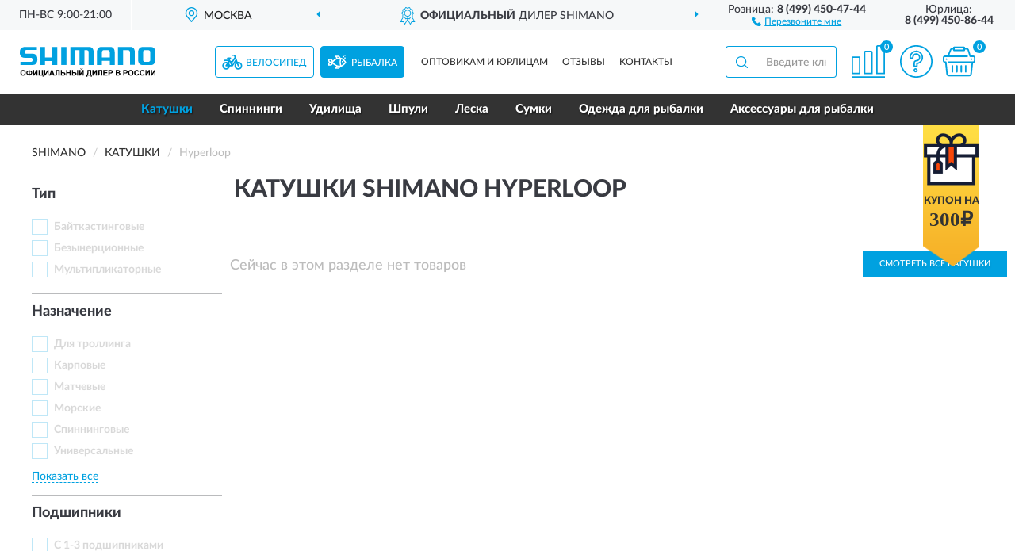

--- FILE ---
content_type: text/html; charset=utf-8
request_url: https://shimano-russia.ru/katushki/hyperloop1/
body_size: 10033
content:
<!DOCTYPE html>
<html dir="ltr" lang="ru">
<head>
<meta charset="UTF-8" />
<meta name="viewport" content="width=device-width, initial-scale=1, shrink-to-fit=no" />
<base href="https://shimano-russia.ru/" />
<link rel="preload" href="catalog/view/fonts/Lato-Medium.woff2" as="font" type="font/woff2" crossorigin="anonymous" />
<link rel="preload" href="catalog/view/fonts/Lato-Heavy.woff2" as="font" type="font/woff2" crossorigin="anonymous" />
<link rel="preload" href="catalog/view/fonts/Lato-Bold.woff2" as="font" type="font/woff2" crossorigin="anonymous" />
<link rel="preload" href="catalog/view/fonts/font-awesome/fonts/fontawesome-webfont.woff2" as="font" type="font/woff2" crossorigin="anonymous" />
<link rel="preload" href="catalog/view/javascript/jquery/jquery.min.js" as="script" type="text/javascript" />
<link rel="preload" href="catalog/view/theme/coloring/assets/bootstrap/css/bootstrap.min.css" as="style" type="text/css" />
<link rel="preload" href="catalog/view/theme/coloring/stylesheet/style.css?ver=71" as="style" type="text/css" />
<title>Катушки SHIMANO Hyperloop. Официальный Сайт SHIMANO в России.</title>
<meta name="description" content="Купить ✅ катушки SHIMANO (ШИМАНО) Hyperloop ❤️ по низкой цене можно на ❗ Официальном Сайте SHIMANO с доставкой ✈️ по всей России." /><meta name="yandex-verification" content="1594d0a6c09e1a19" /><meta http-equiv="X-UA-Compatible" content="IE=edge">
<link rel="apple-touch-icon" sizes="76x76" href="favicon-76x76.png" />
<link rel="apple-touch-icon" sizes="192x192" href="favicon-192x192.png" />
<link rel="icon" type="image/png" sizes="192x192" href="favicon-192x192.png" />
<meta name="msapplication-config" content="browserconfig.xml" />
<meta name="theme-color" content="#FFFFFF" />
<link href="https://shimano-russia.ru/katushki/hyperloop1/" rel="canonical" />
<script src="catalog/view/javascript/jquery/jquery.min.js"></script>
<link href="catalog/view/theme/coloring/assets/bootstrap/css/bootstrap.min.css" rel="stylesheet" type="text/css" />
<link href="catalog/view/theme/coloring/stylesheet/style.css?ver=71" rel="stylesheet" type="text/css" />
<link href="catalog/view/theme/coloring/stylesheet/acupon.css?ver=71" type="text/css" rel="stylesheet" media="screen" />
</head>
<body class="product-category category-2">
	
<header class="nobg">
		<div class="top-menu-bgr-box msk">
		<div class="container">
			<div class="row">
				<div class="working_time col-xs-6 col-sm-3 col-md-3 col-lg-2 text-center">
					<div class="rezim">ПН-ВС 9:00-21:00</div>
				</div>
				<div class="current-city-holder col-xs-6 col-sm-3 col-md-3 col-lg-2 text-center">
					<button type="button" class="btn btn-link current-city"><i></i><span>Москва</span></button>
					<div class="check-city-block">
						<p class="title">Ваш город - <span>Москва</span></p>
						<div class="check-city-button-holder">
							<button class="btn yes-button">Да</button>
							<button class="btn no-button" data-toggle="modal" data-target="#userCity">Выбрать другой город</button>
						</div>
						<p class="check-city-notification">От выбраного города зависят сроки доставки</p>
					</div>	
				</div>
				<div class="top-advantage col-xs-12 text-center msk">
					<div class="advantage" id="advantage_carousel">
						<div class="advantage-block"><span><b>Официальный</b> дилер SHIMANO</span></div>
						<div class="advantage-block"><span><b>Доставим</b> по всей России</span></div>						<div class="advantage-block"><span><b>До 2 лет</b> гарантия производителя</span></div>					</div>
				</div>
								<div class="header_address col-lg-3 text-center">
					<div class="address">м. Таганская, ул. Большие Каменщики,<br>д. 6, стр. 1<div class="findus"><a href="https://shimano-russia.ru/contacts"><i></i><span>Как нас найти</span></a></div></div>
				</div>
				<div class="header_phone fl_phone col-xs-6 col-sm-3 col-md-3 col-lg-2 text-center">
					<div class="tel">Розница: <b>8 (499) 450-47-44</b></div>
					<div class="call"><a role="button" class="callme"><i></i><span>Перезвоните мне</span></a></div>
				</div>
				<div class="header_phone ul_phone col-xs-6 col-sm-3 col-md-3 col-lg-2 text-center">
					<div class="tel">Юрлица: <b>8 (499) 450-86-44</b></div>
				</div>
							</div>
		</div>
	</div>
			<div class="header-bgr-box nobg">
		<div class="container">
									<div class="row">
				<div class="logo-block col-xs-12">
					<div id="logo">
					  					  							<a href="https://shimano-russia.ru/"><img src="/image/catalog/logo.svg" width="171" height="38" title="Shimano-Russia.ru" alt="Shimano-Russia.ru" class="img-responsive" /></a>
											  					</div>
				</div>
				<div class="catalog-block col-xs-12 text-center">
					<div class="catalog-line text-center">
						<div id="catsel-block" class="catsel-items nav nav-tabs">
							<div class="catsel-item-velo"><a href="#tab-velo" data-toggle="tab" class="catalog-url">Велосипед</a></div>
							<div class="catsel-item-fish active"><a href="#tab-fish" data-toggle="tab" class="catalog-url">Рыбалка</a></div>
						</div>
						<div class="catalog-item text-center">
							<a href="https://shimano-russia.ru/contacts-opt" class="opt-url">Оптовикам и юрлицам</a>						</div>
						<div class="catalog-item text-center">
														<a href="https://shimano-russia.ru/allreviews/" class="review-url">Отзывы</a>													</div>
						<div class="catalog-item text-center">
							<a href="https://shimano-russia.ru/contacts" class="contacts-url">Контакты</a>						</div>
					</div>
				</div>
				<div class="cart-block col-sm-4 col-xs-5 text-center">
					<div class="row">
						<div class="cart-item compare-icon col-xs-4">
							<a rel="nofollow" href="https://shimano-russia.ru/compare-products/" class="mcompare"><span id="mcompare-total" class="compare-qty">0</span></a>
						</div>
						<div class="cart-item help-icon col-xs-4">
							<a role="button" class="mhelp dropdown-toggle" data-toggle="dropdown"><span style="font-size:0">Справка</span></a>
							<ul class="help-icon-menu dropdown-menu">
								<li><a href="https://shimano-russia.ru/dostavka"><i class="fa fa-circle"></i> Доставка</a></li>
								<li><a href="https://shimano-russia.ru/oplata"><i class="fa fa-circle"></i> Оплата</a></li>
								<li><a href="https://shimano-russia.ru/vozvrat"><i class="fa fa-circle"></i> Возврат</a></li>
							</ul>
						</div>
						<div class="cart-item cart-icon col-xs-4">
							<a rel="nofollow" href="/simplecheckout/" class="mcart"><span id="mcart-total" class="cart-qty">0</span></a>
						</div>
					</div>
				</div>
				<div class="search-block col-sm-8 col-xs-7"><div id="search" class="input-group">
	<span class="input-group-btn"><button type="button" class="btn" id="search-button"><span style="display:block;font-size:0">Поиск</span></button></span>
	<input type="text" name="search" value="" placeholder="Введите ключевое слово" class="form-control" />
</div></div>
			</div>
					</div>
	</div>
			<div class="menu-top-box">
		<div class="container">
			<div class="menu-line">
				<div class="menu-block tab-content">
					<div class="menu-list-top tab-pane velo-pane" id="tab-velo">
																	<div class="menu-item">
														  <a href="https://shimano-russia.ru/rasprodazha/">🔥 Распродажа 🔥</a>
							 
						</div>
												<div class="menu-item">
														  <a href="https://shimano-russia.ru/perekljuchateli/">Переключатели</a>
							 
						</div>
												<div class="menu-item">
														  <a href="https://shimano-russia.ru/tormoza/">Тормоза</a>
							 
						</div>
												<div class="menu-item">
														  <a href="https://shimano-russia.ru/kassety/">Кассеты</a>
							 
						</div>
												<div class="menu-item">
														  <a href="https://shimano-russia.ru/vtulki/">Втулки</a>
							 
						</div>
												<div class="menu-item">
														  <a href="https://shimano-russia.ru/tsepi/">Цепи</a>
							 
						</div>
												<div class="menu-item">
														  <a href="https://shimano-russia.ru/shiftery/">Манетки</a>
							 
						</div>
												<div class="menu-item">
														  <a href="https://shimano-russia.ru/kolodki/">Колодки</a>
							 
						</div>
												<div class="menu-item">
														  <a href="https://shimano-russia.ru/zvezdochki/">Звезды</a>
							 
						</div>
												<div class="menu-item">
														  <a href="https://shimano-russia.ru/shatuny/">Системы</a>
							 
						</div>
												<div class="menu-item">
														  <a href="https://shimano-russia.ru/karetki/">Каретки</a>
							 
						</div>
												<div class="menu-item">
														  <a href="https://shimano-russia.ru/pedali/">Педали</a>
							 
						</div>
												<div class="menu-item">
														  <a href="https://shimano-russia.ru/roliki/">Ролики</a>
							 
						</div>
												<div class="menu-item">
														  <a href="https://shimano-russia.ru/kolesa/">Колеса</a>
							 
						</div>
												<div class="menu-item">
														  <a href="https://shimano-russia.ru/trosiki/">Тросики</a>
							 
						</div>
												<div class="menu-item">
														  <a href="https://shimano-russia.ru/ruchki/">Тормозные ручки</a>
							 
						</div>
												<div class="menu-item">
														  <a href="https://shimano-russia.ru/treschetki/">Трещотки</a>
							 
						</div>
												<div class="menu-item">
														  <a href="https://shimano-russia.ru/tormoznoi-disk/">Роторы</a>
							 
						</div>
												<div class="menu-item">
														  <a href="https://shimano-russia.ru/zapchasti/">Запчасти</a>
							 
						</div>
												<div class="menu-item">
														  <a href="https://shimano-russia.ru/velo-aksessuary/">Аксессуары</a>
							 
						</div>
												<div class="menu-item">
														  <a href="https://shimano-russia.ru/podarochnye-sertifikaty/">Подарочные сертификаты</a>
							 
						</div>
																</div>
					<div class="menu-list-top tab-pane fish-pane active" id="tab-fish">
																	<div class="menu-item">
														  <a role="button" class="active">Катушки</a>
							 
						</div>
												<div class="menu-item">
														  <a href="https://shimano-russia.ru/spinning/">Спиннинги</a>
							 
						</div>
												<div class="menu-item">
														  <a href="https://shimano-russia.ru/spinningi/">Удилища</a>
							 
						</div>
												<div class="menu-item">
														  <a href="https://shimano-russia.ru/shpuli/">Шпули</a>
							 
						</div>
												<div class="menu-item">
														  <a href="https://shimano-russia.ru/leska/">Леска</a>
							 
						</div>
												<div class="menu-item">
														  <a href="https://shimano-russia.ru/sumki/">Сумки</a>
							 
						</div>
												<div class="menu-item">
														  <a href="https://shimano-russia.ru/odezhda-dlja-rybalki/">Одежда для рыбалки</a>
							 
						</div>
												<div class="menu-item">
														  <a href="https://shimano-russia.ru/aksessuary/">Аксессуары для рыбалки</a>
							 
						</div>
																</div>
				</div>
			</div>
						<div class="acupon-block"><!--noindex-->
				<div class="acupon-pic"></div>
				<div class="acupon-info"><div class="acupon-text">Купон на</div><div class="acupon-summ">300₽</div></div><!--/noindex-->
			</div>
					</div>
    </div>
	<script>$('#catsel-block a[data-toggle="tab"]').on('shown.bs.tab', function(e) {$('#catsel-block .catalog-url').parent().removeClass('active');var nb = e.target;$(nb).parent().addClass('active');});</script>
</header>
<div class="hidden" id="mapdata" data-lat="55.76" data-lon="37.64"></div>
<div class="hidden" id="mapcity" data-text="Москва" data-kladr="7700000000000" data-zip="115172" data-fias="0c5b2444-70a0-4932-980c-b4dc0d3f02b5"></div>
<div class="hidden" id="userip" data-text="13.58.144.80" data-recook="0"></div>
<div class="container category-page">
  <div class="row">
	<div class="breadcrumb-line col-sm-12">
		<ul class="breadcrumb" itemscope="" itemtype="http://schema.org/BreadcrumbList">
											<li itemscope="" itemprop="itemListElement" itemtype="http://schema.org/ListItem"><a itemprop="item" href="https://shimano-russia.ru/"><span itemprop="name">SHIMANO</span></a><meta itemprop="position" content="1" /></li>
														<li itemscope="" itemprop="itemListElement" itemtype="http://schema.org/ListItem"><a itemprop="item" href="https://shimano-russia.ru/katushki/"><span itemprop="name">Катушки</span></a><meta itemprop="position" content="2" /></li>
														<li itemscope="" itemprop="itemListElement" itemtype="http://schema.org/ListItem" class="active"><span itemprop="name">Hyperloop</span><link itemprop="item" href="https://shimano-russia.ru/katushki/hyperloop1/" /><meta itemprop="position" content="3" /></li>
							</ul>
	</div>
		<div id="column-left" class="col-md-3 col-sm-4 hidden-xs">
    <div id="panel-filterpro0" class="panel-filterpro">
	<div class="panel panel-default">
		<div class="panel-heading">
						<div class="filterons">
																																																																																																																																																																																																																																																																																																																																																																																																																																																																																																																																																																																																																																																																																																																																																																																																																																																																																																																																																																																																																																																							</div>
					</div>
		<div class="list-group">
			<div class="filter_groups">			<a role="button" class="list-group-item">Тип</a>
		<div class="list-group-item">
														<div class="checkbox rshaded shaded">
					<label>						<input id="fi_29_1041" name="filterpro[29][]" type="checkbox" data-frl="beytkastingovye/" value="1041" disabled="disabled" />
						<a class="name">Байткастинговые</a><span class="count"></span>
					</label>
				</div>
																			<div class="checkbox rshaded shaded">
					<label>						<input id="fi_29_418" name="filterpro[29][]" type="checkbox" data-frl="bezynercionnye/" value="418" disabled="disabled" />
						<a class="name">Безынерционные</a><span class="count"></span>
					</label>
				</div>
																			<div class="checkbox rshaded shaded">
					<label>						<input id="fi_29_419" name="filterpro[29][]" type="checkbox" data-frl="multiplikatornye/" value="419" disabled="disabled" />
						<a class="name">Мультипликаторные</a><span class="count"></span>
					</label>
				</div>
																</div>
			<a role="button" class="list-group-item">Назначение</a>
		<div class="list-group-item">
														<div class="checkbox rshaded shaded">
					<label>						<input id="fi_36_2050" name="filterpro[36][]" type="checkbox" data-frl="dlya-trollinga2/" value="2050" disabled="disabled" />
						<a class="name">Для троллинга</a><span class="count"></span>
					</label>
				</div>
																			<div class="checkbox rshaded shaded">
					<label>						<input id="fi_36_2044" name="filterpro[36][]" type="checkbox" data-frl="karpovye3/" value="2044" disabled="disabled" />
						<a class="name">Карповые</a><span class="count"></span>
					</label>
				</div>
																			<div class="checkbox rshaded shaded">
					<label>						<input id="fi_36_2045" name="filterpro[36][]" type="checkbox" data-frl="matchevye2/" value="2045" disabled="disabled" />
						<a class="name">Матчевые</a><span class="count"></span>
					</label>
				</div>
																			<div class="checkbox rshaded shaded">
					<label>						<input id="fi_36_2046" name="filterpro[36][]" type="checkbox" data-frl="morskie2/" value="2046" disabled="disabled" />
						<a class="name">Морские</a><span class="count"></span>
					</label>
				</div>
																			<div class="checkbox rshaded shaded">
					<label>						<input id="fi_36_2047" name="filterpro[36][]" type="checkbox" data-frl="spinningovye3/" value="2047" disabled="disabled" />
						<a class="name">Спиннинговые</a><span class="count"></span>
					</label>
				</div>
																			<div class="checkbox rshaded shaded">
					<label>						<input id="fi_36_1692" name="filterpro[36][]" type="checkbox" data-frl="universalnye3/" value="1692" disabled="disabled" />
						<a class="name">Универсальные</a><span class="count"></span>
					</label>
				</div>
																			<div class="checkbox rshaded shaded noshow hidden">
					<label>						<input id="fi_36_2049" name="filterpro[36][]" type="checkbox" data-frl="fidernye3/" value="2049" disabled="disabled" />
						<a class="name">Фидерные</a><span class="count"></span>
					</label>
				</div>
																		<div class="showall"><a role="button" class="showalls">Показать все</a><a role="button" class="hidealls hidden">Скрыть</a></div>
					</div>
			<a role="button" class="list-group-item">Подшипники</a>
		<div class="list-group-item">
														<div class="checkbox rshaded shaded">
					<label>						<input id="fi_122_2724" name="filterpro[122][]" type="checkbox" data-frl="s-1-3-podshipnikami/" value="2724" disabled="disabled" />
						<a class="name">С 1-3 подшипниками</a><span class="count"></span>
					</label>
				</div>
																			<div class="checkbox rshaded shaded">
					<label>						<input id="fi_122_2725" name="filterpro[122][]" type="checkbox" data-frl="s-3-5-podshipnikami/" value="2725" disabled="disabled" />
						<a class="name">С 3-5 подшипниками</a><span class="count"></span>
					</label>
				</div>
																			<div class="checkbox rshaded shaded">
					<label>						<input id="fi_122_2726" name="filterpro[122][]" type="checkbox" data-frl="s-6-9-podshipnikami/" value="2726" disabled="disabled" />
						<a class="name">С 6-9 подшипниками</a><span class="count"></span>
					</label>
				</div>
																			<div class="checkbox rshaded shaded">
					<label>						<input id="fi_122_2727" name="filterpro[122][]" type="checkbox" data-frl="s-10-podshipnikam/" value="2727" disabled="disabled" />
						<a class="name">С ≥10 подшипникам</a><span class="count"></span>
					</label>
				</div>
																</div>
			<a role="button" class="list-group-item">Модель</a>
		<div class="list-group-item">
														<div class="checkbox rshaded shaded">
					<label>						<input id="fi_30_884" name="filterpro[30][]" type="checkbox" data-frl="aerlex/" value="884" disabled="disabled" />
						<a class="name">Aerlex</a><span class="count"></span>
					</label>
				</div>
																			<div class="checkbox rshaded shaded">
					<label>						<input id="fi_30_2628" name="filterpro[30][]" type="checkbox" data-frl="aldebaran1/" value="2628" disabled="disabled" />
						<a class="name">Aldebaran</a><span class="count"></span>
					</label>
				</div>
																			<div class="checkbox rshaded shaded">
					<label>						<input id="fi_30_889" name="filterpro[30][]" type="checkbox" data-frl="baitrunner/" value="889" disabled="disabled" />
						<a class="name">Baitrunner</a><span class="count"></span>
					</label>
				</div>
																			<div class="checkbox rshaded shaded">
					<label>						<input id="fi_30_2639" name="filterpro[30][]" type="checkbox" data-frl="calcutta1/" value="2639" disabled="disabled" />
						<a class="name">Calcutta</a><span class="count"></span>
					</label>
				</div>
																			<div class="checkbox rshaded shaded">
					<label>						<input id="fi_30_2646" name="filterpro[30][]" type="checkbox" data-frl="chronarch1/" value="2646" disabled="disabled" />
						<a class="name">Chronarch</a><span class="count"></span>
					</label>
				</div>
																			<div class="checkbox rshaded shaded noshow hidden">
					<label>						<input id="fi_30_895" name="filterpro[30][]" type="checkbox" data-frl="club-demi/" value="895" disabled="disabled" />
						<a class="name">Club Demi</a><span class="count"></span>
					</label>
				</div>
																			<div class="checkbox rshaded shaded noshow hidden">
					<label>						<input id="fi_30_2652" name="filterpro[30][]" type="checkbox" data-frl="curado1/" value="2652" disabled="disabled" />
						<a class="name">Curado</a><span class="count"></span>
					</label>
				</div>
																			<div class="checkbox rshaded shaded">
					<label>						<input id="fi_30_2658" name="filterpro[30][]" type="checkbox" data-frl="genpu-xt/" value="2658" disabled="disabled" />
						<a class="name">Genpu Xt</a><span class="count"></span>
					</label>
				</div>
																			<div class="checkbox rshaded shaded noshow hidden">
					<label>						<input id="fi_30_2661" name="filterpro[30][]" type="checkbox" data-frl="metanium1/" value="2661" disabled="disabled" />
						<a class="name">Metanium</a><span class="count"></span>
					</label>
				</div>
																			<div class="checkbox rshaded shaded noshow hidden">
					<label>						<input id="fi_30_2663" name="filterpro[30][]" type="checkbox" data-frl="nasci3/" value="2663" disabled="disabled" />
						<a class="name">Nasci</a><span class="count"></span>
					</label>
				</div>
																			<div class="checkbox rshaded shaded noshow hidden">
					<label>						<input id="fi_30_2666" name="filterpro[30][]" type="checkbox" data-frl="nexave4/" value="2666" disabled="disabled" />
						<a class="name">Nexave</a><span class="count"></span>
					</label>
				</div>
																			<div class="checkbox rshaded shaded noshow hidden">
					<label>						<input id="fi_30_591" name="filterpro[30][]" type="checkbox" data-frl="slx/" value="591" disabled="disabled" />
						<a class="name">SLX</a><span class="count"></span>
					</label>
				</div>
																			<div class="checkbox rshaded shaded noshow hidden">
					<label>						<input id="fi_30_2670" name="filterpro[30][]" type="checkbox" data-frl="sahara1/" value="2670" disabled="disabled" />
						<a class="name">Sahara</a><span class="count"></span>
					</label>
				</div>
																			<div class="checkbox rshaded shaded">
					<label>						<input id="fi_30_901" name="filterpro[30][]" type="checkbox" data-frl="sedona/" value="901" disabled="disabled" />
						<a class="name">Sedona</a><span class="count"></span>
					</label>
				</div>
																			<div class="checkbox rshaded shaded noshow hidden">
					<label>						<input id="fi_30_2676" name="filterpro[30][]" type="checkbox" data-frl="stella2/" value="2676" disabled="disabled" />
						<a class="name">Stella</a><span class="count"></span>
					</label>
				</div>
																			<div class="checkbox rshaded shaded noshow hidden">
					<label>						<input id="fi_30_2677" name="filterpro[30][]" type="checkbox" data-frl="stradic2/" value="2677" disabled="disabled" />
						<a class="name">Stradic</a><span class="count"></span>
					</label>
				</div>
																			<div class="checkbox rshaded shaded noshow hidden">
					<label>						<input id="fi_30_2678" name="filterpro[30][]" type="checkbox" data-frl="stradic-ci4/" value="2678" disabled="disabled" />
						<a class="name">Stradic Ci4+</a><span class="count"></span>
					</label>
				</div>
																			<div class="checkbox rshaded shaded noshow hidden">
					<label>						<input id="fi_30_2679" name="filterpro[30][]" type="checkbox" data-frl="super1/" value="2679" disabled="disabled" />
						<a class="name">Super</a><span class="count"></span>
					</label>
				</div>
																			<div class="checkbox rshaded shaded noshow hidden">
					<label>						<input id="fi_30_2683" name="filterpro[30][]" type="checkbox" data-frl="sustain4/" value="2683" disabled="disabled" />
						<a class="name">Sustain</a><span class="count"></span>
					</label>
				</div>
																			<div class="checkbox rshaded shaded noshow hidden">
					<label>						<input id="fi_30_2689" name="filterpro[30][]" type="checkbox" data-frl="tld-lever/" value="2689" disabled="disabled" />
						<a class="name">Tld Lever</a><span class="count"></span>
					</label>
				</div>
																			<div class="checkbox rshaded shaded noshow hidden">
					<label>						<input id="fi_30_2694" name="filterpro[30][]" type="checkbox" data-frl="twin-power-sw/" value="2694" disabled="disabled" />
						<a class="name">Twin Power SW</a><span class="count"></span>
					</label>
				</div>
																			<div class="checkbox rshaded shaded noshow hidden">
					<label>						<input id="fi_30_2699" name="filterpro[30][]" type="checkbox" data-frl="vanford2/" value="2699" disabled="disabled" />
						<a class="name">Vanford</a><span class="count"></span>
					</label>
				</div>
																			<div class="checkbox rshaded shaded noshow hidden">
					<label>						<input id="fi_30_2700" name="filterpro[30][]" type="checkbox" data-frl="vanquish2/" value="2700" disabled="disabled" />
						<a class="name">Vanquish</a><span class="count"></span>
					</label>
				</div>
																		<div class="showall"><a role="button" class="showalls">Показать все</a><a role="button" class="hidealls hidden">Скрыть</a></div>
					</div>
			<a role="button" class="list-group-item">Типоразмер</a>
		<div class="list-group-item">
														<div class="checkbox rshaded shaded">
					<label>						<input id="fi_59_2253" name="filterpro[59][]" type="checkbox" data-frl="101/" value="2253" disabled="disabled" />
						<a class="name">101</a><span class="count"></span>
					</label>
				</div>
																			<div class="checkbox rshaded shaded">
					<label>						<input id="fi_59_2148" name="filterpro[59][]" type="checkbox" data-frl="151/" value="2148" disabled="disabled" />
						<a class="name">151</a><span class="count"></span>
					</label>
				</div>
																			<div class="checkbox rshaded shaded">
					<label>						<input id="fi_59_1050" name="filterpro[59][]" type="checkbox" data-frl="500/" value="1050" disabled="disabled" />
						<a class="name">500</a><span class="count"></span>
					</label>
				</div>
																			<div class="checkbox rshaded shaded">
					<label>						<input id="fi_59_1051" name="filterpro[59][]" type="checkbox" data-frl="1000/" value="1051" disabled="disabled" />
						<a class="name">1000</a><span class="count"></span>
					</label>
				</div>
																			<div class="checkbox rshaded shaded">
					<label>						<input id="fi_59_1053" name="filterpro[59][]" type="checkbox" data-frl="2000/" value="1053" disabled="disabled" />
						<a class="name">2000</a><span class="count"></span>
					</label>
				</div>
																			<div class="checkbox rshaded shaded noshow hidden">
					<label>						<input id="fi_59_1054" name="filterpro[59][]" type="checkbox" data-frl="2500/" value="1054" disabled="disabled" />
						<a class="name">2500</a><span class="count"></span>
					</label>
				</div>
																			<div class="checkbox rshaded shaded noshow hidden">
					<label>						<input id="fi_59_1055" name="filterpro[59][]" type="checkbox" data-frl="3000/" value="1055" disabled="disabled" />
						<a class="name">3000</a><span class="count"></span>
					</label>
				</div>
																			<div class="checkbox rshaded shaded noshow hidden">
					<label>						<input id="fi_59_1057" name="filterpro[59][]" type="checkbox" data-frl="4000/" value="1057" disabled="disabled" />
						<a class="name">4000</a><span class="count"></span>
					</label>
				</div>
																			<div class="checkbox rshaded shaded noshow hidden">
					<label>						<input id="fi_59_1059" name="filterpro[59][]" type="checkbox" data-frl="5000/" value="1059" disabled="disabled" />
						<a class="name">5000</a><span class="count"></span>
					</label>
				</div>
																			<div class="checkbox rshaded shaded noshow hidden">
					<label>						<input id="fi_59_1062" name="filterpro[59][]" type="checkbox" data-frl="7000/" value="1062" disabled="disabled" />
						<a class="name">7000</a><span class="count"></span>
					</label>
				</div>
																			<div class="checkbox rshaded shaded noshow hidden">
					<label>						<input id="fi_59_1063" name="filterpro[59][]" type="checkbox" data-frl="8000/" value="1063" disabled="disabled" />
						<a class="name">8000</a><span class="count"></span>
					</label>
				</div>
																			<div class="checkbox rshaded shaded noshow hidden">
					<label>						<input id="fi_59_1064" name="filterpro[59][]" type="checkbox" data-frl="10000/" value="1064" disabled="disabled" />
						<a class="name">10000</a><span class="count"></span>
					</label>
				</div>
																			<div class="checkbox rshaded shaded">
					<label>						<input id="fi_59_1066" name="filterpro[59][]" type="checkbox" data-frl="14000/" value="1066" disabled="disabled" />
						<a class="name">14000</a><span class="count"></span>
					</label>
				</div>
																		<div class="showall"><a role="button" class="showalls">Показать все</a><a role="button" class="hidealls hidden">Скрыть</a></div>
					</div>
			<a role="button" class="list-group-item">Фрикцион</a>
		<div class="list-group-item">
														<div class="checkbox rshaded shaded">
					<label>						<input id="fi_60_1072" name="filterpro[60][]" type="checkbox" data-frl="s-baytrannerom/" value="1072" disabled="disabled" />
						<a class="name">С байтраннером</a><span class="count"></span>
					</label>
				</div>
																			<div class="checkbox rshaded shaded">
					<label>						<input id="fi_60_1071" name="filterpro[60][]" type="checkbox" data-frl="s-bokovym-frikcionom/" value="1071" disabled="disabled" />
						<a class="name">С боковым фрикционом</a><span class="count"></span>
					</label>
				</div>
																			<div class="checkbox rshaded shaded">
					<label>						<input id="fi_60_1070" name="filterpro[60][]" type="checkbox" data-frl="s-zadnim-frikcionom/" value="1070" disabled="disabled" />
						<a class="name">С задним фрикционом</a><span class="count"></span>
					</label>
				</div>
																			<div class="checkbox rshaded shaded">
					<label>						<input id="fi_60_1069" name="filterpro[60][]" type="checkbox" data-frl="s-perednim-frikcionom/" value="1069" disabled="disabled" />
						<a class="name">С передним фрикционом</a><span class="count"></span>
					</label>
				</div>
																</div>
			<a role="button" class="list-group-item">Особенность</a>
		<div class="list-group-item">
														<div class="checkbox rshaded shaded">
					<label>						<input id="fi_33_1073" name="filterpro[33][]" type="checkbox" data-frl="s-avtopodmotkoy-leski/" value="1073" disabled="disabled" />
						<a class="name">С автоподмоткой лески</a><span class="count"></span>
					</label>
				</div>
																			<div class="checkbox rshaded shaded">
					<label>						<input id="fi_33_1074" name="filterpro[33][]" type="checkbox" data-frl="s-antireversom/" value="1074" disabled="disabled" />
						<a class="name">С антиреверсом</a><span class="count"></span>
					</label>
				</div>
																			<div class="checkbox rshaded shaded">
					<label>						<input id="fi_33_1075" name="filterpro[33][]" type="checkbox" data-frl="s-gryazezashchitnoy-konstrukciey/" value="1075" disabled="disabled" />
						<a class="name">С грязезащитной конструкцией</a><span class="count"></span>
					</label>
				</div>
																			<div class="checkbox rshaded shaded">
					<label>						<input id="fi_33_1076" name="filterpro[33][]" type="checkbox" data-frl="s-dopolnitelnoy-shpuley/" value="1076" disabled="disabled" />
						<a class="name">С дополнительной шпулей</a><span class="count"></span>
					</label>
				</div>
																			<div class="checkbox rshaded shaded">
					<label>						<input id="fi_33_1077" name="filterpro[33][]" type="checkbox" data-frl="s-zashchitoy-ot-solenoy-vody/" value="1077" disabled="disabled" />
						<a class="name">С защитой от соленой воды</a><span class="count"></span>
					</label>
				</div>
																			<div class="checkbox rshaded shaded">
					<label>						<input id="fi_33_1078" name="filterpro[33][]" type="checkbox" data-frl="s-mehanizmom-krestoobraznoy-ukladki-leski/" value="1078" disabled="disabled" />
						<a class="name">С механизмом крестообразной укладки лески</a><span class="count"></span>
					</label>
				</div>
																			<div class="checkbox rshaded shaded noshow hidden">
					<label>						<input id="fi_33_1083" name="filterpro[33][]" type="checkbox" data-frl="so-sbalansirovannym-rotorom/" value="1083" disabled="disabled" />
						<a class="name">Со сбалансированным ротором</a><span class="count"></span>
					</label>
				</div>
																		<div class="showall"><a role="button" class="showalls">Показать все</a><a role="button" class="hidealls hidden">Скрыть</a></div>
					</div>
			<a role="button" class="list-group-item">Материал</a>
		<div class="list-group-item">
														<div class="checkbox rshaded shaded">
					<label>						<input id="fi_61_1084" name="filterpro[61][]" type="checkbox" data-frl="alyuminievye/" value="1084" disabled="disabled" />
						<a class="name">Алюминиевые</a><span class="count"></span>
					</label>
				</div>
																			<div class="checkbox rshaded shaded">
					<label>						<input id="fi_61_2056" name="filterpro[61][]" type="checkbox" data-frl="iz-grafita-karbona/" value="2056" disabled="disabled" />
						<a class="name">Из графита (карбона)</a><span class="count"></span>
					</label>
				</div>
																			<div class="checkbox rshaded shaded">
					<label>						<input id="fi_61_1086" name="filterpro[61][]" type="checkbox" data-frl="iz-kompozita/" value="1086" disabled="disabled" />
						<a class="name">Из композита</a><span class="count"></span>
					</label>
				</div>
																			<div class="checkbox rshaded shaded">
					<label>						<input id="fi_61_2719" name="filterpro[61][]" type="checkbox" data-frl="iz-magnievogo-splava/" value="2719" disabled="disabled" />
						<a class="name">Из магниевого сплава</a><span class="count"></span>
					</label>
				</div>
																</div>
			<a role="button" class="list-group-item">Ручка</a>
		<div class="list-group-item">
														<div class="checkbox rshaded shaded">
					<label>						<input id="fi_62_2042" name="filterpro[62][]" type="checkbox" data-frl="dvuhstoronnie-dvuruchnye/" value="2042" disabled="disabled" />
						<a class="name">Двухсторонние (двуручные)</a><span class="count"></span>
					</label>
				</div>
																			<div class="checkbox rshaded shaded">
					<label>						<input id="fi_62_1088" name="filterpro[62][]" type="checkbox" data-frl="s-levoy-ruchkoy/" value="1088" disabled="disabled" />
						<a class="name">Под левую руку</a><span class="count"></span>
					</label>
				</div>
																			<div class="checkbox rshaded shaded">
					<label>						<input id="fi_62_1089" name="filterpro[62][]" type="checkbox" data-frl="s-pravoy-ruchkoy/" value="1089" disabled="disabled" />
						<a class="name">Под правую руку</a><span class="count"></span>
					</label>
				</div>
																</div>
			<a role="button" class="list-group-item">Количество подшипников</a>
		<div class="list-group-item">
														<div class="checkbox rshaded shaded">
					<label>						<input id="fi_63_1094" name="filterpro[63][]" type="checkbox" data-frl="s-10-podshipnikami/" value="1094" disabled="disabled" />
						<a class="name">С &gt;= 10 подшипниками</a><span class="count"></span>
					</label>
				</div>
																			<div class="checkbox rshaded shaded">
					<label>						<input id="fi_63_1091" name="filterpro[63][]" type="checkbox" data-frl="s-2-podshipnikami/" value="1091" disabled="disabled" />
						<a class="name">С 2 подшипниками</a><span class="count"></span>
					</label>
				</div>
																			<div class="checkbox rshaded shaded">
					<label>						<input id="fi_63_1092" name="filterpro[63][]" type="checkbox" data-frl="s-3---5-podshipnikami/" value="1092" disabled="disabled" />
						<a class="name">С 3 - 5 подшипниками</a><span class="count"></span>
					</label>
				</div>
																			<div class="checkbox rshaded shaded">
					<label>						<input id="fi_63_1093" name="filterpro[63][]" type="checkbox" data-frl="s-6---9-podshipnikami/" value="1093" disabled="disabled" />
						<a class="name">С 6 - 9 подшипниками</a><span class="count"></span>
					</label>
				</div>
																</div>
			<a role="button" class="list-group-item">Передаточное число</a>
		<div class="list-group-item">
														<div class="checkbox rshaded shaded">
					<label>						<input id="fi_64_1098" name="filterpro[64][]" type="checkbox" data-frl="gt-55-oborotov/" value="1098" disabled="disabled" />
						<a class="name">&gt;= 5,5 оборотов</a><span class="count"></span>
					</label>
				</div>
																			<div class="checkbox rshaded shaded">
					<label>						<input id="fi_64_1096" name="filterpro[64][]" type="checkbox" data-frl="46---5-oborotov/" value="1096" disabled="disabled" />
						<a class="name">4,6 - 5 оборотов</a><span class="count"></span>
					</label>
				</div>
																			<div class="checkbox rshaded shaded">
					<label>						<input id="fi_64_1097" name="filterpro[64][]" type="checkbox" data-frl="51---55-oborotov/" value="1097" disabled="disabled" />
						<a class="name">5,1 - 5,5 оборотов</a><span class="count"></span>
					</label>
				</div>
																			<div class="checkbox rshaded shaded">
					<label>						<input id="fi_64_1095" name="filterpro[64][]" type="checkbox" data-frl="-45-oborotov/" value="1095" disabled="disabled" />
						<a class="name">=&lt; 4,5 оборотов</a><span class="count"></span>
					</label>
				</div>
																</div>
			<a role="button" class="list-group-item">Вес</a>
		<div class="list-group-item">
														<div class="checkbox rshaded shaded">
					<label>						<input id="fi_65_1103" name="filterpro[65][]" type="checkbox" data-frl="gt-500-g/" value="1103" disabled="disabled" />
						<a class="name">&gt;= 500 г</a><span class="count"></span>
					</label>
				</div>
																			<div class="checkbox rshaded shaded">
					<label>						<input id="fi_65_1100" name="filterpro[65][]" type="checkbox" data-frl="201---300-g/" value="1100" disabled="disabled" />
						<a class="name">201 - 300 г</a><span class="count"></span>
					</label>
				</div>
																			<div class="checkbox rshaded shaded">
					<label>						<input id="fi_65_1101" name="filterpro[65][]" type="checkbox" data-frl="301---400-g/" value="1101" disabled="disabled" />
						<a class="name">301 - 400 г</a><span class="count"></span>
					</label>
				</div>
																			<div class="checkbox rshaded shaded">
					<label>						<input id="fi_65_1099" name="filterpro[65][]" type="checkbox" data-frl="-200-g/" value="1099" disabled="disabled" />
						<a class="name">=&lt; 200 г</a><span class="count"></span>
					</label>
				</div>
																</div>
			<a role="button" class="list-group-item">Серия</a>
		<div class="list-group-item">
														<div class="checkbox rshaded">
					<label>						<input id="fi_66_1104" name="filterpro[66][]" type="checkbox" data-frl="aerlex1/" value="1104" />
						<a href="https://shimano-russia.ru/katushki/aerlex1/" class="name">Aerlex</a><span class="count">1</span>
					</label>
				</div>
																			<div class="checkbox rshaded">
					<label>						<input id="fi_66_1107" name="filterpro[66][]" type="checkbox" data-frl="aldebaran/" value="1107" />
						<a href="https://shimano-russia.ru/katushki/aldebaran/" class="name">Aldebaran</a><span class="count">1</span>
					</label>
				</div>
																			<div class="checkbox rshaded noshow hidden">
					<label>						<input id="fi_66_1109" name="filterpro[66][]" type="checkbox" data-frl="baitrunner1/" value="1109" />
						<a href="https://shimano-russia.ru/katushki/baitrunner1/" class="name">Baitrunner</a><span class="count">2</span>
					</label>
				</div>
																			<div class="checkbox rshaded noshow hidden">
					<label>						<input id="fi_66_1113" name="filterpro[66][]" type="checkbox" data-frl="calcutta/" value="1113" />
						<a href="https://shimano-russia.ru/katushki/calcutta/" class="name">Calcutta</a><span class="count">2</span>
					</label>
				</div>
																			<div class="checkbox rshaded noshow hidden">
					<label>						<input id="fi_66_2147" name="filterpro[66][]" type="checkbox" data-frl="chronarch/" value="2147" />
						<a href="https://shimano-russia.ru/katushki/chronarch/" class="name">Chronarch</a><span class="count">1</span>
					</label>
				</div>
																			<div class="checkbox rshaded">
					<label>						<input id="fi_66_2052" name="filterpro[66][]" type="checkbox" data-frl="club-demi1/" value="2052" />
						<a href="https://shimano-russia.ru/katushki/club-demi1/" class="name">Club Demi</a><span class="count">1</span>
					</label>
				</div>
																			<div class="checkbox rshaded noshow hidden">
					<label>						<input id="fi_66_1117" name="filterpro[66][]" type="checkbox" data-frl="curado/" value="1117" />
						<a href="https://shimano-russia.ru/katushki/curado/" class="name">Curado</a><span class="count">6</span>
					</label>
				</div>
																			<div class="checkbox rshaded noshow hidden">
					<label>						<input id="fi_66_2263" name="filterpro[66][]" type="checkbox" data-frl="metanium/" value="2263" />
						<a href="https://shimano-russia.ru/katushki/metanium/" class="name">Metanium</a><span class="count">2</span>
					</label>
				</div>
																			<div class="checkbox rshaded">
					<label>						<input id="fi_66_1121" name="filterpro[66][]" type="checkbox" data-frl="nasci2/" value="1121" />
						<a href="https://shimano-russia.ru/katushki/nasci2/" class="name">Nasci</a><span class="count">3</span>
					</label>
				</div>
																			<div class="checkbox rshaded noshow hidden">
					<label>						<input id="fi_66_1122" name="filterpro[66][]" type="checkbox" data-frl="nexave2/" value="1122" />
						<a href="https://shimano-russia.ru/katushki/nexave2/" class="name">Nexave</a><span class="count">4</span>
					</label>
				</div>
																			<div class="checkbox rshaded noshow hidden">
					<label>						<input id="fi_66_1812" name="filterpro[66][]" type="checkbox" data-frl="slx2/" value="1812" />
						<a href="https://shimano-russia.ru/katushki/slx2/" class="name">SLX</a><span class="count">2</span>
					</label>
				</div>
																			<div class="checkbox rshaded noshow hidden">
					<label>						<input id="fi_66_1123" name="filterpro[66][]" type="checkbox" data-frl="sahara/" value="1123" />
						<a href="https://shimano-russia.ru/katushki/sahara/" class="name">Sahara</a><span class="count">4</span>
					</label>
				</div>
																			<div class="checkbox rshaded noshow hidden">
					<label>						<input id="fi_66_1124" name="filterpro[66][]" type="checkbox" data-frl="sedona1/" value="1124" />
						<a href="https://shimano-russia.ru/katushki/sedona1/" class="name">Sedona</a><span class="count">1</span>
					</label>
				</div>
																			<div class="checkbox rshaded">
					<label>						<input id="fi_66_2051" name="filterpro[66][]" type="checkbox" data-frl="stella1/" value="2051" />
						<a href="https://shimano-russia.ru/katushki/stella1/" class="name">Stella</a><span class="count">1</span>
					</label>
				</div>
																			<div class="checkbox rshaded noshow hidden">
					<label>						<input id="fi_66_1126" name="filterpro[66][]" type="checkbox" data-frl="stradic1/" value="1126" />
						<a href="https://shimano-russia.ru/katushki/stradic1/" class="name">Stradic</a><span class="count">4</span>
					</label>
				</div>
																			<div class="checkbox rshaded noshow hidden">
					<label>						<input id="fi_66_1127" name="filterpro[66][]" type="checkbox" data-frl="super/" value="1127" />
						<a href="https://shimano-russia.ru/katushki/super/" class="name">Super</a><span class="count">2</span>
					</label>
				</div>
																			<div class="checkbox rshaded noshow hidden">
					<label>						<input id="fi_66_1128" name="filterpro[66][]" type="checkbox" data-frl="sustain2/" value="1128" />
						<a href="https://shimano-russia.ru/katushki/sustain2/" class="name">Sustain</a><span class="count">1</span>
					</label>
				</div>
																			<div class="checkbox rshaded noshow hidden">
					<label>						<input id="fi_66_1131" name="filterpro[66][]" type="checkbox" data-frl="twin-power/" value="1131" />
						<a href="https://shimano-russia.ru/katushki/twin-power/" class="name">Twin Power</a><span class="count">10</span>
					</label>
				</div>
																			<div class="checkbox rshaded noshow hidden">
					<label>						<input id="fi_66_2088" name="filterpro[66][]" type="checkbox" data-frl="tyrnos1/" value="2088" />
						<a href="https://shimano-russia.ru/katushki/tyrnos1/" class="name">Tyrnos</a><span class="count">1</span>
					</label>
				</div>
																			<div class="checkbox rshaded noshow hidden">
					<label>						<input id="fi_66_1132" name="filterpro[66][]" type="checkbox" data-frl="ultegra3/" value="1132" />
						<a href="https://shimano-russia.ru/katushki/ultegra3/" class="name">Ultegra</a><span class="count">2</span>
					</label>
				</div>
																			<div class="checkbox rshaded noshow hidden">
					<label>						<input id="fi_66_2251" name="filterpro[66][]" type="checkbox" data-frl="vanford/" value="2251" />
						<a href="https://shimano-russia.ru/katushki/vanford/" class="name">Vanford</a><span class="count">3</span>
					</label>
				</div>
																			<div class="checkbox rshaded noshow hidden">
					<label>						<input id="fi_66_1133" name="filterpro[66][]" type="checkbox" data-frl="vanquish1/" value="1133" />
						<a href="https://shimano-russia.ru/katushki/vanquish1/" class="name">Vanquish</a><span class="count">2</span>
					</label>
				</div>
																		<div class="showall"><a role="button" class="showalls">Показать все</a><a role="button" class="hidealls hidden">Скрыть</a></div>
					</div>
	</div>		</div>
		<div style="display: none">
			<input type="hidden" name="page" value="1" />
			<input type="hidden" name="sort" value="" />
			<input type="hidden" name="order" value="" />
			<input type="hidden" name="limit" value="" />
			<input type="hidden" name="path" value="2" />
			<input type="hidden" name="route" value="product/category" />
			<input type="hidden" name="category_id" value="2" />
			<input type="hidden" name="manufacturer_id" value="0" />
			<input type="hidden" name="filter_reviews" value="0" />
			<input type="hidden" id="gourl" value="https://shimano-russia.ru/katushki/hyperloop1/" />
		</div>
		<div id="selffilter" class="hidden"><div class="selffilter-group">Выбрано фильтров: <span></span></div><a role="button" onclick="goffilter();" class="btn btn-primary btn-sm">Показать</a></div>
	</div>
<script>
$(document).ready(function () {
	var goftimer = null;
	var pnfiltr = $('#panel-filterpro0');
	
	$(pnfiltr).on('click','.filteron-item',function(){
		let filin = $(this).data('text');
		$('#' + filin).prop('checked', false).removeAttr('checked');
		let fhref = $('#' + filin).next('a').attr('href');
		window.location.href = fhref;
	});
	
	$(pnfiltr).on('click','input[type="checkbox"]',function(){
		clearTimeout(goftimer);let fref = $('#gourl').attr('value');let frl = '/'+ $(this).data('frl');let fptop = ($(this).offset().top - $('.panel-filterpro').offset().top - 12);
		if ($('#selffilter').hasClass('mobile')) {fptop = (fptop + 9);}
		if ($(this).prop('checked')) {$(this).attr('checked', 'checked');fref += $(this).data('frl');} else {$(this).removeAttr('checked');fref = fref.replace(frl, '/');}
		$('#selffilter').animate({top:fptop}).removeClass('hidden');
		goftimer = setTimeout(function() {$('#selffilter').addClass('hidden');}, 5000);
		let ckcnt = $('.panel-filterpro .checkbox input[checked="checked"]').length;
		$('#selffilter span').text(ckcnt);$('#gourl').attr('value', fref);
	});
	
	$(pnfiltr).on('click','.checkbox:not(.shaded) a.name',function(e){
		e.preventDefault();$(pnfiltr).fadeTo('fast',.6);
		let fhref = $(this).attr('href');fsort = $(pnfiltr).find("input[name='sort']");forder = $(pnfiltr).find("input[name='order']");
		if (fsort.val() && forder.val()) {fhref += '?sort=' + fsort.val() + '&order=' + forder.val();}
		window.location.href = fhref;return false;
	});
	
	$(pnfiltr).on('click','.checkbox.shaded:not(.selected) a.name',function(){return false;});
	$('#selffilter').hover(function() {clearTimeout(goftimer);},function() {goftimer = setTimeout(function() {$('#selffilter').addClass('hidden');}, 3000);});
	
	$(pnfiltr).on('click','.showalls',function(){$(this).addClass('hidden');$(this).parent().find('.hidealls').removeClass('hidden');var felems = $(this).parent().parent().find('.checkbox.noshow');$(felems).each(function(index, element) {setTimeout(function() {$(element).removeClass('hidden');}, (index * 30));});});
	$(pnfiltr).on('click','.hidealls',function(){$(this).addClass('hidden');$(this).parent().find('.showalls').removeClass('hidden');var felems = $(this).parent().parent().find('.checkbox.noshow');$($(felems).get().reverse()).each(function(index, element) {setTimeout(function() {$(element).addClass('hidden');}, (index * 20));});});
});
</script>
</div>
  </div>
			                    <div id="content" class="category-content col-sm-8 col-md-9">
	<h1>Катушки SHIMANO Hyperloop </h1>
		<div class="content-top-box row"></div>
    				<div class="row top-maincat"><!--noindex-->
			<div class="col-md-6 col-sm-12 cat-text-empty">Сейчас в этом разделе нет товаров</div>
			<div class="col-md-6 col-sm-12 cat-btn-maincat"><a href="https://shimano-russia.ru/katushki/" class="btn btn-primary">Смотреть все Катушки</a></div><!--/noindex-->
		</div>
						    </div>
		<div class="description-line col-sm-12 nopagination">
		<div class="well">
										<h2>Катушки ШИМАНО Hyperloop можно купить в Москве и с доставкой по всей России.</h2>						<div class="clearfix"></div>
		</div>
	</div>
			    </div>
</div>
<div class="content-bottom-box"></div>
<style>
</style>
<script>
$(document).ready(function() {
sethat();catmyscroll();
document.addEventListener("scroll", catmyscroll, {passive: true});
window.addEventListener("resize", catmyresize, false);
});
</script>
<footer>
<!--noindex-->
	<div class="subscribe-footer nobg">
		<div class="container sub-container">
			<div class="fsubscribe-form">
				<div class="label-title">ПОДПИСКА<wbr> SHIMANO</div>
				<div class="label-text">Подпишись, чтобы получать информацию о эксклюзивных предложениях,<br class="visible-sm visible-xs"> поступлениях, событиях и многом другом</div>
				<div class="form-block">
					<form class="form-inline">
					  <div class="form-group">
						<input type="email" id="subemail" name="email" value="" placeholder="Электронная почта" class="form-control" />
						<label style="font-size:0" for="subemail">Электронная почта</label>
					  </div>
					  <a class="btn btn-primary btn-lg btn-subaction" role="button">ПОДПИСАТЬСЯ</a>
					</form>
				</div>
				<div class="form-text">Подписываясь, Вы соглашаетесь с <a href="https://shimano-russia.ru/politika-konfidentsialnosti">Политикой Конфиденциальности</a> <br class="visible-sm visible-xs">и <a href="https://shimano-russia.ru/terms-customer">Условиями пользования</a> SHIMANO</div>
			</div>
		</div>
	</div>
<!--/noindex-->
	<div class="footer-container">
		<div class="container">
			<div class="row">
				<div class="footer-blocks col-md-12 col-xs-12">
					<div class="row">
						<div class="footer-blockl col-md-3 col-sm-6 col-xs-6">
							<div class="footer-logo"><img src="/image/catalog/logo.svg" class="img-responsive" width="171" height="38" alt="logo" /></div>															<div class="footer-phone">8 (499) 450-47-44</div>														<div class="footer-rejim">ПН-ВС 9:00-21:00</div>
						</div>
						<div class="footer-block col-md-3 col-sm-6 col-xs-6">
							<div class="h5"><span>Информация</span></div>
							<ul class="list-unstyled">
								<li><i class="fa fa-circle"></i><a href="https://shimano-russia.ru/dostavka">Доставка</a></li>
								<li><i class="fa fa-circle"></i><a href="https://shimano-russia.ru/oplata">Оплата</a></li>
								<li><i class="fa fa-circle"></i><a href="https://shimano-russia.ru/vozvrat">Возврат товара</a></li>
							</ul>
						</div>
						<div class="clearfix visible-sm visible-xs"></div>
						<div class="footer-block col-md-3 col-sm-6 col-xs-6">
							<div class="h5"><span>Служба поддержки</span></div>
							<ul class="list-unstyled">
								<li><i class="fa fa-circle"></i><a href="https://shimano-russia.ru/contacts">Контакты</a></li>
								<li><i class="fa fa-circle"></i><a href="https://shimano-russia.ru/sitemap">Карта сайта</a></li><!--noindex-->
								<li><i class="fa fa-circle"></i><a href="https://shimano-russia.ru/oferta">Публичная оферта</a></li>
								<li><i class="fa fa-circle"></i><a href="https://shimano-russia.ru/terms-customer">Пользовательское соглашение</a></li><!--/noindex-->
							</ul>
						</div>
						<div class="footer-block col-md-3 col-sm-6 col-xs-6">
							<div class="h5"><span>Дополнительно</span></div>
							<ul class="list-unstyled">
								<li><i class="fa fa-circle"></i><a href="https://shimano-russia.ru/blog/">Блог</a></li>								<li><i class="fa fa-circle"></i><a href="https://shimano-russia.ru/novinki">Новинки</a></li>								<li><i class="fa fa-circle"></i><a href="https://shimano-russia.ru/skidki">Скидки</a></li><!--noindex-->
								<li><i class="fa fa-circle"></i><a href="https://shimano-russia.ru/politika-konfidentsialnosti">Политика конфиденциальности</a></li><!--/noindex-->
							</ul>
						</div>
					</div>
				</div>
			</div>
		</div>
		<div class="offerts-line">
			<div class="offerts">Вся информация на сайте носит исключительно информационный характер и ни при каких условиях не является публичной офертой, определяемой положениями Статьи 437(2) Гражданского кодекса РФ.</div>
		</div>
	</div>
	<div class="hidden" itemscope itemtype="http://schema.org/Organization">
		<meta itemprop="name" content="Shimano-Russia.ru">
		<meta itemprop="legalName" content='Интернет-магазин "SHIMANO"'>
		<meta itemprop="address" content="г. Москва, м. Таганская, ул. Большие Каменщики, д. 6, стр. 1">
		<meta itemprop="description" content="Официальный магазин SHIMANO в России">		<meta itemprop="email" content="order@shimano-russia.ru">
		<meta itemprop="telephone" content="8 (499) 450-47-44">		<link itemprop="url" href="https://shimano-russia.ru/" />
	</div>
	<span id="scroll-top-button" class="hidden"><i class="fa fa-arrow-circle-up"></i></span>
	<span id="yandex_tid" class="hidden" data-text="54111301"></span>
	<span id="yandex_tidc" class="hidden" data-text=""></span>
	<span id="yandex_tido" class="hidden" data-text="92325281"></span>
	<span id="ga_tid" class="hidden" data-text="GTM-5ZLRB7G"></span>
	<span id="roi_on" class="hidden" data-text="0"></span>
	<span id="usewebp" class="hidden" data-text="1"></span>
	<span id="subon" class="hidden" data-text="0"></span>
	<span id="acupon" class="hidden" data-text="1"></span>
</footer>
<div class="modal" id="userCity">
<div class="modal-dialog modal-sm"><div class="modal-content"><div class="modal-header"><button type="button" class="close" data-dismiss="modal" aria-hidden="true">&times;</button><div class="modal-title">Укажите Ваш город</div></div>
<div class="modal-body"><input id="cityNameField" type="text" placeholder="Введите город" /></div></div></div></div>
<script src="catalog/view/theme/coloring/assets/bootstrap/js/bootstrap.min.js"></script>
<script src="catalog/view/theme/coloring/assets/common.js?ver=71"></script>
<script src="catalog/view/theme/coloring/assets/owl-carousel/owl.carousel.min.js?ver=71"></script>
<div id="callme_modal" class="modal" tabindex="-1" role="dialog"><div class="modal-dialog modal-sm" role="document"><div class="modal-content"></div></div></div>
<div id="modal-cart" class="modal" tabindex="-1" role="dialog"><div class="modal-dialog" role="document"><div class="modal-content checkout-buy"></div></div></div>
<link href="catalog/view/fonts/font-awesome/css/font-awesome.min.css" rel="stylesheet" type="text/css" />
<link rel="preload" href="catalog/view/javascript/suggestions/suggestions.css" as="style" onload="this.onload=null;this.rel='stylesheet'">
<noscript><link rel="stylesheet" href="catalog/view/javascript/suggestions/suggestions.css"></noscript>
<script async src="catalog/view/javascript/suggestions/jquery.suggestions.min.js"></script>
</body>
</html>